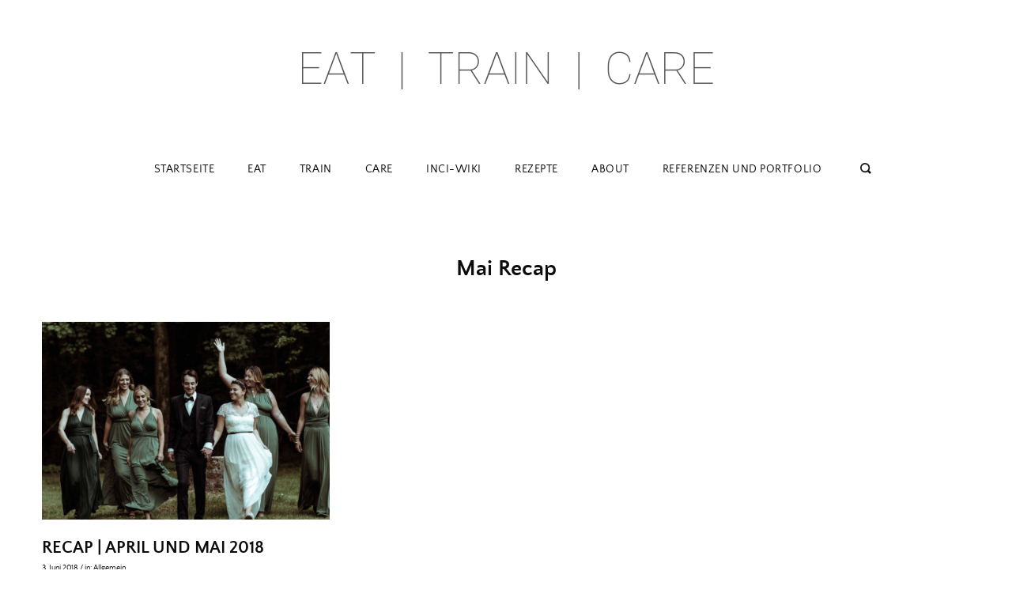

--- FILE ---
content_type: text/html; charset=UTF-8
request_url: https://eattraincare.de/tag/mai-recap/
body_size: 9721
content:
<!doctype html>
<html lang="de">
<head>
	<meta charset="UTF-8">
	<meta name="viewport" content="width=device-width, initial-scale=1">
	<link rel="profile" href="http://gmpg.org/xfn/11">

	<title>Schlagwort: Mai Recap | eattraincare</title>
	<style>img:is([sizes="auto" i], [sizes^="auto," i]) { contain-intrinsic-size: 3000px 1500px }</style>
	
<!-- The SEO Framework von Sybre Waaijer -->
<link rel="canonical" href="https://eattraincare.de/tag/mai-recap/" />
<meta property="og:type" content="website" />
<meta property="og:locale" content="de_DE" />
<meta property="og:site_name" content="eattraincare" />
<meta property="og:title" content="Schlagwort: Mai Recap | eattraincare" />
<meta property="og:url" content="https://eattraincare.de/tag/mai-recap/" />
<meta property="og:image" content="https://eattraincare.de/wp-content/uploads/2019/01/cropped_Header_etc.png" />
<meta property="og:image:width" content="1000" />
<meta property="og:image:height" content="171" />
<meta name="twitter:card" content="summary_large_image" />
<meta name="twitter:title" content="Schlagwort: Mai Recap | eattraincare" />
<meta name="twitter:image" content="https://eattraincare.de/wp-content/uploads/2019/01/cropped_Header_etc.png" />
<meta name="google-site-verification" content="owfO2Ivqn6Wk0rXpKljhu_z4fZtCjs3n9ptNkd-6HMA" />
<meta name="p:domain_verify" content="b8501daf7027383bb3710fd10362e481" />
<script type="application/ld+json">{"@context":"https://schema.org","@graph":[{"@type":"WebSite","@id":"https://eattraincare.de/#/schema/WebSite","url":"https://eattraincare.de/","name":"eattraincare","description":"The Science behind nutrition, workout and skincare","inLanguage":"de","potentialAction":{"@type":"SearchAction","target":{"@type":"EntryPoint","urlTemplate":"https://eattraincare.de/search/{search_term_string}/"},"query-input":"required name=search_term_string"},"publisher":{"@type":"Organization","@id":"https://eattraincare.de/#/schema/Organization","name":"eattraincare","url":"https://eattraincare.de/","logo":{"@type":"ImageObject","url":"https://eattraincare.de/wp-content/uploads/2020/03/cropped-Unbenannt-1.png","contentUrl":"https://eattraincare.de/wp-content/uploads/2020/03/cropped-Unbenannt-1.png","width":512,"height":512}}},{"@type":"CollectionPage","@id":"https://eattraincare.de/tag/mai-recap/","url":"https://eattraincare.de/tag/mai-recap/","name":"Schlagwort: Mai Recap | eattraincare","inLanguage":"de","isPartOf":{"@id":"https://eattraincare.de/#/schema/WebSite"},"breadcrumb":{"@type":"BreadcrumbList","@id":"https://eattraincare.de/#/schema/BreadcrumbList","itemListElement":[{"@type":"ListItem","position":1,"item":"https://eattraincare.de/","name":"eattraincare"},{"@type":"ListItem","position":2,"name":"Schlagwort: Mai Recap"}]}}]}</script>
<!-- / The SEO Framework von Sybre Waaijer | 3.32ms meta | 0.20ms boot -->

<link rel='dns-prefetch' href='//stats.wp.com' />
<link rel='dns-prefetch' href='//v0.wordpress.com' />
<link rel='dns-prefetch' href='//www.googletagmanager.com' />
<link rel='preconnect' href='//c0.wp.com' />
<link rel="alternate" type="application/rss+xml" title="eattraincare &raquo; Feed" href="https://eattraincare.de/feed/" />
<link rel="alternate" type="application/rss+xml" title="eattraincare &raquo; Kommentar-Feed" href="https://eattraincare.de/comments/feed/" />
<link rel="alternate" type="application/rss+xml" title="eattraincare &raquo; Mai Recap Schlagwort-Feed" href="https://eattraincare.de/tag/mai-recap/feed/" />

<link rel='stylesheet' id='wp-block-library-css' href='https://c0.wp.com/c/6.8.3/wp-includes/css/dist/block-library/style.min.css' type='text/css' media='all' />
<style id='classic-theme-styles-inline-css' type='text/css'>
/*! This file is auto-generated */
.wp-block-button__link{color:#fff;background-color:#32373c;border-radius:9999px;box-shadow:none;text-decoration:none;padding:calc(.667em + 2px) calc(1.333em + 2px);font-size:1.125em}.wp-block-file__button{background:#32373c;color:#fff;text-decoration:none}
</style>
<link rel='stylesheet' id='mediaelement-css' href='https://c0.wp.com/c/6.8.3/wp-includes/js/mediaelement/mediaelementplayer-legacy.min.css' type='text/css' media='all' />
<link rel='stylesheet' id='wp-mediaelement-css' href='https://c0.wp.com/c/6.8.3/wp-includes/js/mediaelement/wp-mediaelement.min.css' type='text/css' media='all' />
<style id='jetpack-sharing-buttons-style-inline-css' type='text/css'>
.jetpack-sharing-buttons__services-list{display:flex;flex-direction:row;flex-wrap:wrap;gap:0;list-style-type:none;margin:5px;padding:0}.jetpack-sharing-buttons__services-list.has-small-icon-size{font-size:12px}.jetpack-sharing-buttons__services-list.has-normal-icon-size{font-size:16px}.jetpack-sharing-buttons__services-list.has-large-icon-size{font-size:24px}.jetpack-sharing-buttons__services-list.has-huge-icon-size{font-size:36px}@media print{.jetpack-sharing-buttons__services-list{display:none!important}}.editor-styles-wrapper .wp-block-jetpack-sharing-buttons{gap:0;padding-inline-start:0}ul.jetpack-sharing-buttons__services-list.has-background{padding:1.25em 2.375em}
</style>
<style id='global-styles-inline-css' type='text/css'>
:root{--wp--preset--aspect-ratio--square: 1;--wp--preset--aspect-ratio--4-3: 4/3;--wp--preset--aspect-ratio--3-4: 3/4;--wp--preset--aspect-ratio--3-2: 3/2;--wp--preset--aspect-ratio--2-3: 2/3;--wp--preset--aspect-ratio--16-9: 16/9;--wp--preset--aspect-ratio--9-16: 9/16;--wp--preset--color--black: #000000;--wp--preset--color--cyan-bluish-gray: #abb8c3;--wp--preset--color--white: #ffffff;--wp--preset--color--pale-pink: #f78da7;--wp--preset--color--vivid-red: #cf2e2e;--wp--preset--color--luminous-vivid-orange: #ff6900;--wp--preset--color--luminous-vivid-amber: #fcb900;--wp--preset--color--light-green-cyan: #7bdcb5;--wp--preset--color--vivid-green-cyan: #00d084;--wp--preset--color--pale-cyan-blue: #8ed1fc;--wp--preset--color--vivid-cyan-blue: #0693e3;--wp--preset--color--vivid-purple: #9b51e0;--wp--preset--gradient--vivid-cyan-blue-to-vivid-purple: linear-gradient(135deg,rgba(6,147,227,1) 0%,rgb(155,81,224) 100%);--wp--preset--gradient--light-green-cyan-to-vivid-green-cyan: linear-gradient(135deg,rgb(122,220,180) 0%,rgb(0,208,130) 100%);--wp--preset--gradient--luminous-vivid-amber-to-luminous-vivid-orange: linear-gradient(135deg,rgba(252,185,0,1) 0%,rgba(255,105,0,1) 100%);--wp--preset--gradient--luminous-vivid-orange-to-vivid-red: linear-gradient(135deg,rgba(255,105,0,1) 0%,rgb(207,46,46) 100%);--wp--preset--gradient--very-light-gray-to-cyan-bluish-gray: linear-gradient(135deg,rgb(238,238,238) 0%,rgb(169,184,195) 100%);--wp--preset--gradient--cool-to-warm-spectrum: linear-gradient(135deg,rgb(74,234,220) 0%,rgb(151,120,209) 20%,rgb(207,42,186) 40%,rgb(238,44,130) 60%,rgb(251,105,98) 80%,rgb(254,248,76) 100%);--wp--preset--gradient--blush-light-purple: linear-gradient(135deg,rgb(255,206,236) 0%,rgb(152,150,240) 100%);--wp--preset--gradient--blush-bordeaux: linear-gradient(135deg,rgb(254,205,165) 0%,rgb(254,45,45) 50%,rgb(107,0,62) 100%);--wp--preset--gradient--luminous-dusk: linear-gradient(135deg,rgb(255,203,112) 0%,rgb(199,81,192) 50%,rgb(65,88,208) 100%);--wp--preset--gradient--pale-ocean: linear-gradient(135deg,rgb(255,245,203) 0%,rgb(182,227,212) 50%,rgb(51,167,181) 100%);--wp--preset--gradient--electric-grass: linear-gradient(135deg,rgb(202,248,128) 0%,rgb(113,206,126) 100%);--wp--preset--gradient--midnight: linear-gradient(135deg,rgb(2,3,129) 0%,rgb(40,116,252) 100%);--wp--preset--font-size--small: 13px;--wp--preset--font-size--medium: 20px;--wp--preset--font-size--large: 36px;--wp--preset--font-size--x-large: 42px;--wp--preset--spacing--20: 0.44rem;--wp--preset--spacing--30: 0.67rem;--wp--preset--spacing--40: 1rem;--wp--preset--spacing--50: 1.5rem;--wp--preset--spacing--60: 2.25rem;--wp--preset--spacing--70: 3.38rem;--wp--preset--spacing--80: 5.06rem;--wp--preset--shadow--natural: 6px 6px 9px rgba(0, 0, 0, 0.2);--wp--preset--shadow--deep: 12px 12px 50px rgba(0, 0, 0, 0.4);--wp--preset--shadow--sharp: 6px 6px 0px rgba(0, 0, 0, 0.2);--wp--preset--shadow--outlined: 6px 6px 0px -3px rgba(255, 255, 255, 1), 6px 6px rgba(0, 0, 0, 1);--wp--preset--shadow--crisp: 6px 6px 0px rgba(0, 0, 0, 1);}:where(.is-layout-flex){gap: 0.5em;}:where(.is-layout-grid){gap: 0.5em;}body .is-layout-flex{display: flex;}.is-layout-flex{flex-wrap: wrap;align-items: center;}.is-layout-flex > :is(*, div){margin: 0;}body .is-layout-grid{display: grid;}.is-layout-grid > :is(*, div){margin: 0;}:where(.wp-block-columns.is-layout-flex){gap: 2em;}:where(.wp-block-columns.is-layout-grid){gap: 2em;}:where(.wp-block-post-template.is-layout-flex){gap: 1.25em;}:where(.wp-block-post-template.is-layout-grid){gap: 1.25em;}.has-black-color{color: var(--wp--preset--color--black) !important;}.has-cyan-bluish-gray-color{color: var(--wp--preset--color--cyan-bluish-gray) !important;}.has-white-color{color: var(--wp--preset--color--white) !important;}.has-pale-pink-color{color: var(--wp--preset--color--pale-pink) !important;}.has-vivid-red-color{color: var(--wp--preset--color--vivid-red) !important;}.has-luminous-vivid-orange-color{color: var(--wp--preset--color--luminous-vivid-orange) !important;}.has-luminous-vivid-amber-color{color: var(--wp--preset--color--luminous-vivid-amber) !important;}.has-light-green-cyan-color{color: var(--wp--preset--color--light-green-cyan) !important;}.has-vivid-green-cyan-color{color: var(--wp--preset--color--vivid-green-cyan) !important;}.has-pale-cyan-blue-color{color: var(--wp--preset--color--pale-cyan-blue) !important;}.has-vivid-cyan-blue-color{color: var(--wp--preset--color--vivid-cyan-blue) !important;}.has-vivid-purple-color{color: var(--wp--preset--color--vivid-purple) !important;}.has-black-background-color{background-color: var(--wp--preset--color--black) !important;}.has-cyan-bluish-gray-background-color{background-color: var(--wp--preset--color--cyan-bluish-gray) !important;}.has-white-background-color{background-color: var(--wp--preset--color--white) !important;}.has-pale-pink-background-color{background-color: var(--wp--preset--color--pale-pink) !important;}.has-vivid-red-background-color{background-color: var(--wp--preset--color--vivid-red) !important;}.has-luminous-vivid-orange-background-color{background-color: var(--wp--preset--color--luminous-vivid-orange) !important;}.has-luminous-vivid-amber-background-color{background-color: var(--wp--preset--color--luminous-vivid-amber) !important;}.has-light-green-cyan-background-color{background-color: var(--wp--preset--color--light-green-cyan) !important;}.has-vivid-green-cyan-background-color{background-color: var(--wp--preset--color--vivid-green-cyan) !important;}.has-pale-cyan-blue-background-color{background-color: var(--wp--preset--color--pale-cyan-blue) !important;}.has-vivid-cyan-blue-background-color{background-color: var(--wp--preset--color--vivid-cyan-blue) !important;}.has-vivid-purple-background-color{background-color: var(--wp--preset--color--vivid-purple) !important;}.has-black-border-color{border-color: var(--wp--preset--color--black) !important;}.has-cyan-bluish-gray-border-color{border-color: var(--wp--preset--color--cyan-bluish-gray) !important;}.has-white-border-color{border-color: var(--wp--preset--color--white) !important;}.has-pale-pink-border-color{border-color: var(--wp--preset--color--pale-pink) !important;}.has-vivid-red-border-color{border-color: var(--wp--preset--color--vivid-red) !important;}.has-luminous-vivid-orange-border-color{border-color: var(--wp--preset--color--luminous-vivid-orange) !important;}.has-luminous-vivid-amber-border-color{border-color: var(--wp--preset--color--luminous-vivid-amber) !important;}.has-light-green-cyan-border-color{border-color: var(--wp--preset--color--light-green-cyan) !important;}.has-vivid-green-cyan-border-color{border-color: var(--wp--preset--color--vivid-green-cyan) !important;}.has-pale-cyan-blue-border-color{border-color: var(--wp--preset--color--pale-cyan-blue) !important;}.has-vivid-cyan-blue-border-color{border-color: var(--wp--preset--color--vivid-cyan-blue) !important;}.has-vivid-purple-border-color{border-color: var(--wp--preset--color--vivid-purple) !important;}.has-vivid-cyan-blue-to-vivid-purple-gradient-background{background: var(--wp--preset--gradient--vivid-cyan-blue-to-vivid-purple) !important;}.has-light-green-cyan-to-vivid-green-cyan-gradient-background{background: var(--wp--preset--gradient--light-green-cyan-to-vivid-green-cyan) !important;}.has-luminous-vivid-amber-to-luminous-vivid-orange-gradient-background{background: var(--wp--preset--gradient--luminous-vivid-amber-to-luminous-vivid-orange) !important;}.has-luminous-vivid-orange-to-vivid-red-gradient-background{background: var(--wp--preset--gradient--luminous-vivid-orange-to-vivid-red) !important;}.has-very-light-gray-to-cyan-bluish-gray-gradient-background{background: var(--wp--preset--gradient--very-light-gray-to-cyan-bluish-gray) !important;}.has-cool-to-warm-spectrum-gradient-background{background: var(--wp--preset--gradient--cool-to-warm-spectrum) !important;}.has-blush-light-purple-gradient-background{background: var(--wp--preset--gradient--blush-light-purple) !important;}.has-blush-bordeaux-gradient-background{background: var(--wp--preset--gradient--blush-bordeaux) !important;}.has-luminous-dusk-gradient-background{background: var(--wp--preset--gradient--luminous-dusk) !important;}.has-pale-ocean-gradient-background{background: var(--wp--preset--gradient--pale-ocean) !important;}.has-electric-grass-gradient-background{background: var(--wp--preset--gradient--electric-grass) !important;}.has-midnight-gradient-background{background: var(--wp--preset--gradient--midnight) !important;}.has-small-font-size{font-size: var(--wp--preset--font-size--small) !important;}.has-medium-font-size{font-size: var(--wp--preset--font-size--medium) !important;}.has-large-font-size{font-size: var(--wp--preset--font-size--large) !important;}.has-x-large-font-size{font-size: var(--wp--preset--font-size--x-large) !important;}
:where(.wp-block-post-template.is-layout-flex){gap: 1.25em;}:where(.wp-block-post-template.is-layout-grid){gap: 1.25em;}
:where(.wp-block-columns.is-layout-flex){gap: 2em;}:where(.wp-block-columns.is-layout-grid){gap: 2em;}
:root :where(.wp-block-pullquote){font-size: 1.5em;line-height: 1.6;}
</style>
<link rel='stylesheet' id='jouy-style-css' href='https://eattraincare.de/wp-content/themes/jouy/style.css?ver=6.8.3' type='text/css' media='all' />
<style id='jouy-style-inline-css' type='text/css'>
      .light-bg, .main-navigation.fixed, .main-navigation ul .sub-menu, article.slick-slide .entry-body, .widget_yikes_easy_mc_widget {
        background-color: #faf1ed;
      }
      button, input[type="submit"], .widget_yikes_easy_mc_widget form .yikes-easy-mc-submit-button:hover {
      	background-color: ;
  	  }
  	  article.slick-slide .entry-body .readmore .btn.read-more:hover {
  	  	background-color: !important;
  	  }
  	  .youtube-gallery .youtube-thumb::after, .social-media-icons a:hover, .cat-links a:hover, .site-info p a:hover, .site-main article.small .entry-body .entry-content button:hover, .nav-links a:hover {
      	color: ;
  	  }
  	  .single .entry-content a {
		color: ;
		border-bottom: 1px solid ;
	  }
      
</style>
<link rel='stylesheet' id='jouy-child-style-css' href='https://eattraincare.de/wp-content/themes/jouy-child/style.css?ver=1.0' type='text/css' media='all' />
<link rel='stylesheet' id='jouy-slick-style-css' href='https://eattraincare.de/wp-content/themes/jouy/assets/css/slick.css?ver=6.8.3' type='text/css' media='all' />
<script type="text/javascript" src="https://c0.wp.com/c/6.8.3/wp-includes/js/jquery/jquery.min.js" id="jquery-core-js"></script>
<script type="text/javascript" src="https://c0.wp.com/c/6.8.3/wp-includes/js/jquery/jquery-migrate.min.js" id="jquery-migrate-js"></script>
<link rel="https://api.w.org/" href="https://eattraincare.de/wp-json/" /><link rel="alternate" title="JSON" type="application/json" href="https://eattraincare.de/wp-json/wp/v2/tags/135" /><link rel="EditURI" type="application/rsd+xml" title="RSD" href="https://eattraincare.de/xmlrpc.php?rsd" />
<meta name="generator" content="Site Kit by Google 1.170.0" />	<style>img#wpstats{display:none}</style>
				<style type="text/css">
					.site-title,
			.site-description {
				position: absolute;
				clip: rect(1px, 1px, 1px, 1px);
			}
				</style>
		<link rel="icon" href="https://eattraincare.de/wp-content/uploads/2020/03/cropped-Unbenannt-1-32x32.png" sizes="32x32" />
<link rel="icon" href="https://eattraincare.de/wp-content/uploads/2020/03/cropped-Unbenannt-1-192x192.png" sizes="192x192" />
<link rel="apple-touch-icon" href="https://eattraincare.de/wp-content/uploads/2020/03/cropped-Unbenannt-1-180x180.png" />
<meta name="msapplication-TileImage" content="https://eattraincare.de/wp-content/uploads/2020/03/cropped-Unbenannt-1-270x270.png" />
		<style type="text/css" id="wp-custom-css">
			.light-bg, .main-navigation.fixed, .main-navigation ul .sub-menu, article.slick-slide .entry-body, .widget_yikes_easy_mc_widget {

    background-color: #eae8e7;
}

.site-title, .site-description {

    position: relative;
}

button, input[type="button"], input[type="reset"], input[type="submit"] {

    border: 0px solid #0c0c0c;
        border-top-color: rgb(12, 12, 12);
        border-right-color: rgb(12, 12, 12);
        border-bottom-color: rgb(12, 12, 12);
        border-left-color: rgb(12, 12, 12);
    background: #eae8e7;
    color: rgba(0, 0, 0, 0.8);
    line-height: 1;
    padding: 0.75em 1.25em;
    margin: .7em 0;
    font: normal 400 0.875em "Quattrocento Sans", Montserrat, Arial;
        font-size: 0.875em;
    text-transform: uppercase;
    letter-spacing: 0.07em;
    font-size: .765em;
    text-transform: uppercase;
    letter-spacing: 0.02em;
    color: #685f5b;
    font-size: 0.875em;

}		</style>
		</head>

<body class="archive tag tag-mai-recap tag-135 wp-theme-jouy wp-child-theme-jouy-child hfeed">
<div id="page" class="site">
	<a class="skip-link screen-reader-text" href="#content">Skip to content</a>


	<header id="masthead" class="site-header">
		<div class="site-branding">
					<div class="site-title">
				<a href="https://eattraincare.de/" title="eattraincare" rel="home">
					<img src="https://eattraincare.de/wp-content/uploads/2019/01/cropped_Header_etc.png" width="1000" height="171" alt="" srcset="https://eattraincare.de/wp-content/uploads/2019/01/cropped_Header_etc.png 1000w, https://eattraincare.de/wp-content/uploads/2019/01/cropped_Header_etc-300x51.png 300w, https://eattraincare.de/wp-content/uploads/2019/01/cropped_Header_etc-768x131.png 768w" sizes="(max-width: 1000px) 100vw, 1000px" decoding="async" fetchpriority="high" />				</a>
			</div>
		
		</div><!-- .site-branding -->

	</header><!-- #masthead -->

	<nav id="site-navigation" class="main-navigation">
		<button class="menu-toggle" aria-controls="primary-menu" aria-expanded="false"><i class="icon-menu"></i></button>
		<div class="nav-inner">
			<div class="nav-headline">
				<i class="close icon-delete"></i>
									<h3>Was suchst Du?</h3>
							</div>
			<div class="menu-menu-22-12-2020-container"><ul id="primary-menu" class="menu"><li id="menu-item-12436" class="menu-item menu-item-type-custom menu-item-object-custom menu-item-home menu-item-has-children menu-item-12436"><a href="https://eattraincare.de/">Startseite</a>
<ul class="sub-menu">
	<li id="menu-item-12461" class="menu-item menu-item-type-taxonomy menu-item-object-category menu-item-12461"><a href="https://eattraincare.de/category/eat/">eat</a></li>
	<li id="menu-item-12460" class="menu-item menu-item-type-taxonomy menu-item-object-category menu-item-12460"><a href="https://eattraincare.de/category/train/">train</a></li>
	<li id="menu-item-12459" class="menu-item menu-item-type-taxonomy menu-item-object-category menu-item-12459"><a href="https://eattraincare.de/category/care/">care</a></li>
	<li id="menu-item-12439" class="menu-item menu-item-type-taxonomy menu-item-object-category menu-item-12439"><a href="https://eattraincare.de/category/inci-wiki/">INCI-Wiki</a></li>
	<li id="menu-item-12440" class="menu-item menu-item-type-taxonomy menu-item-object-category menu-item-12440"><a href="https://eattraincare.de/category/rezepte/">Rezepte</a></li>
</ul>
</li>
<li id="menu-item-12438" class="menu-item menu-item-type-taxonomy menu-item-object-category menu-item-12438"><a href="https://eattraincare.de/category/eat/">eat</a></li>
<li id="menu-item-12441" class="menu-item menu-item-type-taxonomy menu-item-object-category menu-item-12441"><a href="https://eattraincare.de/category/train/">train</a></li>
<li id="menu-item-12437" class="menu-item menu-item-type-taxonomy menu-item-object-category menu-item-has-children menu-item-12437"><a href="https://eattraincare.de/category/care/">care</a>
<ul class="sub-menu">
	<li id="menu-item-14280" class="menu-item menu-item-type-post_type menu-item-object-post menu-item-14280"><a href="https://eattraincare.de/2025/01/10/erfahrungen-led-masken-hautpflege/">LED-Maske in der Hautpflege: Meine Erfahrungen</a></li>
	<li id="menu-item-14282" class="menu-item menu-item-type-post_type menu-item-object-post menu-item-14282"><a href="https://eattraincare.de/2025/05/21/hautpflege-wo-beginnen/">Hautpflege: Wo beginnen?</a></li>
	<li id="menu-item-14283" class="menu-item menu-item-type-post_type menu-item-object-post menu-item-14283"><a href="https://eattraincare.de/2024/06/06/sonnencremes-mit-hohem-uva-schutz/">Die besten Sonnencremes mit hohem UVA-Schutz</a></li>
	<li id="menu-item-14287" class="menu-item menu-item-type-post_type menu-item-object-post menu-item-14287"><a href="https://eattraincare.de/2022/07/09/erfahrungen-microneedling/">Das waren meine Erfahrungen mit Microneedling</a></li>
	<li id="menu-item-14285" class="menu-item menu-item-type-post_type menu-item-object-post menu-item-14285"><a href="https://eattraincare.de/2022/09/29/chemische-uv-filter/">care | Chemische UV-Filter</a></li>
	<li id="menu-item-14286" class="menu-item menu-item-type-post_type menu-item-object-post menu-item-14286"><a href="https://eattraincare.de/2022/09/27/physikalische-uv-filter/">care | Physikalische UV-Filter</a></li>
	<li id="menu-item-14289" class="menu-item menu-item-type-post_type menu-item-object-post menu-item-14289"><a href="https://eattraincare.de/2021/04/06/sonnencremes-gesicht/">care | Sonnencremes für das Gesicht</a></li>
</ul>
</li>
<li id="menu-item-12937" class="menu-item menu-item-type-taxonomy menu-item-object-category menu-item-has-children menu-item-12937"><a href="https://eattraincare.de/category/inci-wiki/">INCI-Wiki</a>
<ul class="sub-menu">
	<li id="menu-item-14306" class="menu-item menu-item-type-post_type menu-item-object-post menu-item-14306"><a href="https://eattraincare.de/2016/06/08/care-inci-wiki-2-glycerin/">care | INCI-Wiki (2): Glycerin</a></li>
	<li id="menu-item-14305" class="menu-item menu-item-type-post_type menu-item-object-post menu-item-14305"><a href="https://eattraincare.de/2016/06/15/care-inci-wiki-3-niacinamide/">care | INCI-Wiki (3): Niacinamide</a></li>
	<li id="menu-item-14294" class="menu-item menu-item-type-post_type menu-item-object-post menu-item-14294"><a href="https://eattraincare.de/2019/01/08/inci-wiki-peptide/">care | INCI-Wiki (48): Peptide</a></li>
	<li id="menu-item-14296" class="menu-item menu-item-type-post_type menu-item-object-post menu-item-14296"><a href="https://eattraincare.de/2017/06/07/care-inci-wiki-35-ferulasaeure/">care | INCI-Wiki (35): Ferulasäure</a></li>
	<li id="menu-item-14288" class="menu-item menu-item-type-post_type menu-item-object-post menu-item-14288"><a href="https://eattraincare.de/2022/01/29/care-inci-wiki-54-tranexamsaure/">care | INCI-Wiki (54): Tranexamsäure</a></li>
	<li id="menu-item-14303" class="menu-item menu-item-type-post_type menu-item-object-post menu-item-14303"><a href="https://eattraincare.de/2016/06/29/care-inci-wiki-5-panthenol/">care | INCI-Wiki (5): Panthenol</a></li>
	<li id="menu-item-14300" class="menu-item menu-item-type-post_type menu-item-object-post menu-item-14300"><a href="https://eattraincare.de/2016/07/20/care-inci-wiki-8-allantoin/">care | INCI-Wiki (8): Allantoin</a></li>
	<li id="menu-item-14302" class="menu-item menu-item-type-post_type menu-item-object-post menu-item-14302"><a href="https://eattraincare.de/2016/07/06/care-inci-wiki-6-hyaluronsaeure/">care | INCI-Wiki (6): Hyaluronsäure</a></li>
</ul>
</li>
<li id="menu-item-13451" class="menu-item menu-item-type-taxonomy menu-item-object-category menu-item-13451"><a href="https://eattraincare.de/category/rezepte/">Rezepte</a></li>
<li id="menu-item-12631" class="menu-item menu-item-type-post_type menu-item-object-page menu-item-12631"><a href="https://eattraincare.de/about-eattraincare/">about</a></li>
<li id="menu-item-13745" class="menu-item menu-item-type-post_type menu-item-object-page menu-item-13745"><a href="https://eattraincare.de/referenzen-und-portfolio/">Referenzen und Portfolio</a></li>
</ul></div>					<div class="social-media-icons">

			<a href="https://www.facebook.com/eattraincare/" target="_blank"><i class="icon-facebook"></i></a>
			<a href="https://www.instagram.com/eattraincare/" target="_blank"><i class="icon-instagram"></i></a>
							
			<a href="https://pinterest.com/eattraincare" target="_blank"><i class="icon-pinterest"></i></a>				
							
			
			
			
			
			
			
			
							
		</div>
		<form role="search" method="get" class="searchform" action="https://eattraincare.de/">
	<label for="search-top"><i class="icon-search-bold"></i></label>
    <input type="text" id="search-top" placeholder="Type search" value="" name="s" id="s" />
</form>		</div>
	</nav><!-- #site-navigation -->


	
	<div id="content" class="site-content">

	<div id="primary" class="content-area">
		<main id="main" class="site-main">

		
			<header class="page-header">
				<h1 class="page-title">Mai Recap</h1>			</header><!-- .page-header -->

			
<article class="small" class="post-12281 post type-post status-publish format-standard has-post-thumbnail hentry category-allgemein tag-april tag-april-recap tag-gardasee tag-hochzeit tag-mai tag-mai-recap tag-monatsrueckblick tag-recap tag-wandern tag-wings-for-life tag-wings-for-life-run">
	<div class="entry-thumbnail">
         	<img width="749" height="500" src="https://eattraincare.de/wp-content/uploads/2018/06/00000-26.jpg" class="attachment-slider size-slider wp-post-image" alt="" decoding="async" srcset="https://eattraincare.de/wp-content/uploads/2018/06/00000-26.jpg 6016w, https://eattraincare.de/wp-content/uploads/2018/06/00000-26-300x200.jpg 300w, https://eattraincare.de/wp-content/uploads/2018/06/00000-26-768x513.jpg 768w, https://eattraincare.de/wp-content/uploads/2018/06/00000-26-1024x684.jpg 1024w" sizes="(max-width: 749px) 100vw, 749px" />         </div>
    
    <div class="entry-body">

		<header class="entry-header">
		<h2 class="entry-title"><a href="https://eattraincare.de/2018/06/03/april-2018-2/" rel="bookmark">recap | April und Mai 2018</a></h2>			<div class="entry-meta">
				<span class="posted-on"><a href="https://eattraincare.de/2018/06/03/april-2018-2/" rel="bookmark"><time class="entry-date published updated" datetime="2018-06-03T06:00:56+02:00">3. Juni 2018</time></a></span> / 
				<span class="cat-links">in: <a href="https://eattraincare.de/category/allgemein/" rel="category tag">Allgemein</a></span>			</div><!-- .entry-meta -->
					</header><!-- .entry-header -->

		<div class="entry-content entry-snippet">
			<p>[WERBUNG | da Markennennung] &#8222;Zwei auf einen Streich&#8220; oder &#8222;danach kräht doch kein Hahn&#8220; – diese zwei Statments sitzen wie &#8230;</p>
 <a href="https://eattraincare.de/2018/06/03/april-2018-2/" class="readmore" title="Read More"><button class="btn read-more">Weiterlesen</button><i class="icon-arrow-right"></i></a>		</div><!-- .entry-content -->
		
	</div><!-- .entry-body -->
	
</article><!-- #post-12281 -->

		</main><!-- #main -->
	</div><!-- #primary -->

</div>	<div class="before-footer">
		 
	</div>

	<footer id="colophon" class="site-footer light-bg">
		<div class="footer-widget-area">
			 
		</div>
		<div class="footer-menu">
			<div class="menu-footer-container"><ul id="footer-menu" class="menu"><li id="menu-item-12705" class="menu-item menu-item-type-custom menu-item-object-custom menu-item-home menu-item-12705"><a href="https://eattraincare.de">Startseite</a></li>
<li id="menu-item-12706" class="menu-item menu-item-type-post_type menu-item-object-page menu-item-12706"><a href="https://eattraincare.de/datenschutzerklaerung/">Datenschutz</a></li>
<li id="menu-item-12707" class="menu-item menu-item-type-post_type menu-item-object-page menu-item-12707"><a href="https://eattraincare.de/transparenz/">Transparenz</a></li>
<li id="menu-item-12708" class="menu-item menu-item-type-post_type menu-item-object-page menu-item-12708"><a href="https://eattraincare.de/impressum/">Impressum</a></li>
<li id="menu-item-12709" class="menu-item menu-item-type-post_type menu-item-object-page menu-item-12709"><a href="https://eattraincare.de/?page_id=4915">Personal Skincare-Coaching</a></li>
<li id="menu-item-12710" class="menu-item menu-item-type-post_type menu-item-object-page menu-item-12710"><a href="https://eattraincare.de/about-eattraincare/">about</a></li>
</ul></div>		</div>
		<div class="site-info">
			Copyright 2026. eattraincare			<p>
			Jouy Theme by <a href="https://munichparisstudio.com" target="_blank">MunichParis Studio</a>.			</p>
		</div><!-- .site-info -->
	</footer><!-- #colophon -->
</div><!-- #page -->

<script type="speculationrules">
{"prefetch":[{"source":"document","where":{"and":[{"href_matches":"\/*"},{"not":{"href_matches":["\/wp-*.php","\/wp-admin\/*","\/wp-content\/uploads\/*","\/wp-content\/*","\/wp-content\/plugins\/*","\/wp-content\/themes\/jouy-child\/*","\/wp-content\/themes\/jouy\/*","\/*\\?(.+)"]}},{"not":{"selector_matches":"a[rel~=\"nofollow\"]"}},{"not":{"selector_matches":".no-prefetch, .no-prefetch a"}}]},"eagerness":"conservative"}]}
</script>
  
  
  <div class="
    mailpoet_form_popup_overlay
          mailpoet_form_overlay_animation_slideup
      mailpoet_form_overlay_animation
      "></div>
  <div
    id="mp_form_popup2"
    class="
      mailpoet_form
      mailpoet_form_popup
      mailpoet_form_position_
      mailpoet_form_animation_slideup
    "
      >

    <style type="text/css">
     #mp_form_popup2 .mailpoet_form {  }
#mp_form_popup2 .mailpoet_paragraph { line-height: 20px; }
#mp_form_popup2 .mailpoet_segment_label, #mp_form_popup2 .mailpoet_text_label, #mp_form_popup2 .mailpoet_textarea_label, #mp_form_popup2 .mailpoet_select_label, #mp_form_popup2 .mailpoet_radio_label, #mp_form_popup2 .mailpoet_checkbox_label, #mp_form_popup2 .mailpoet_list_label, #mp_form_popup2 .mailpoet_date_label { display: block; font-weight: bold; }
#mp_form_popup2 .mailpoet_text, #mp_form_popup2 .mailpoet_textarea, #mp_form_popup2 .mailpoet_select, #mp_form_popup2 .mailpoet_date_month, #mp_form_popup2 .mailpoet_date_day, #mp_form_popup2 .mailpoet_date_year, #mp_form_popup2 .mailpoet_date { display: block; }
#mp_form_popup2 .mailpoet_text, #mp_form_popup2 .mailpoet_textarea { width: 200px; }
#mp_form_popup2 .mailpoet_checkbox {  }
#mp_form_popup2 .mailpoet_submit input {  }
#mp_form_popup2 .mailpoet_divider {  }
#mp_form_popup2 .mailpoet_message {  }
#mp_form_popup2 .mailpoet_validate_success { font-weight: 600; color: #468847; }
#mp_form_popup2 .mailpoet_validate_error { color: #b94a48; }#mp_form_popup2{border-radius: 0px;text-align: left;}#mp_form_popup2{width: 560px;max-width: 100vw;}#mp_form_popup2 .mailpoet_message {margin: 0; padding: 0 20px;}#mp_form_popup2 .mailpoet_paragraph.last {margin-bottom: 0} @media (max-width: 500px) {#mp_form_popup2 {background-image: none;animation: none;border: none;border-radius: 0;bottom: 0;left: 0;max-height: 40%;padding: 20px;right: 0;top: auto;transform: none;width: 100%;min-width: 100%;}} @media (min-width: 500px) {#mp_form_popup2 {padding: 20px;}}  @media (min-width: 500px) {#mp_form_popup2 .last .mailpoet_paragraph:last-child {margin-bottom: 0}}  @media (max-width: 500px) {#mp_form_popup2 .mailpoet_form_column:last-child .mailpoet_paragraph:last-child {margin-bottom: 0}} 
    </style>

    <form
      target="_self"
      method="post"
      action="https://eattraincare.de/wp-admin/admin-post.php?action=mailpoet_subscription_form"
      class="mailpoet_form mailpoet_form_form mailpoet_form_popup"
      novalidate
      data-delay="15"
      data-exit-intent-enabled=""
      data-font-family=""
      data-cookie-expiration-time="7"
    >
      <input type="hidden" name="data[form_id]" value="2" />
      <input type="hidden" name="token" value="61c73e809e" />
      <input type="hidden" name="api_version" value="v1" />
      <input type="hidden" name="endpoint" value="subscribers" />
      <input type="hidden" name="mailpoet_method" value="subscribe" />

      <label class="mailpoet_hp_email_label" style="display: none !important;">Bitte dieses Feld leer lassen<input type="email" name="data[email]"/></label><h2 class="mailpoet-heading " style="text-align: left">Hey, schön dass du da bist!</h2>
<p class="mailpoet_form_paragraph " style="text-align: left">Trage dich hier ein und bleib up to date mit neuen Blogartikeln rund um die Themen Skincare, Ernährung und Sport! Ganz ohne Bla – dafür mit Klartext und wissenschaftlichem Know-how ✨</p>
<div class="mailpoet_paragraph "><label for="form_first_name_2" class="mailpoet_text_label"  data-automation-id="form_first_name_label" >Vorname</label><input type="text" autocomplete="given-name" class="mailpoet_text" id="form_first_name_2" name="data[form_field_NzczMGRlZjU3M2JlX2ZpcnN0X25hbWU=]" title="Vorname" value="" style="padding:5px;margin: 0 auto 0 0;" data-automation-id="form_first_name" data-parsley-errors-container=".mailpoet_error_pqyqn" data-parsley-names='[&quot;Bitte gib einen gültigen Namen an.&quot;,&quot;Adressen in Namen sind nicht erlaubt, bitte füge stattdessen deinen Namen hinzu.&quot;]'/><span class="mailpoet_error_pqyqn"></span></div>
<div class="mailpoet_paragraph "><label for="form_email_2" class="mailpoet_text_label"  data-automation-id="form_email_label" >E-Mail <span class="mailpoet_required" aria-hidden="true">*</span></label><input type="email" autocomplete="email" class="mailpoet_text" id="form_email_2" name="data[form_field_NTY0YzAwYWQ3ZjAxX2VtYWls]" title="E-Mail" value="" style="padding:5px;margin: 0 auto 0 0;" data-automation-id="form_email" data-parsley-errors-container=".mailpoet_error_o5hgq" data-parsley-required="true" required aria-required="true" data-parsley-minlength="6" data-parsley-maxlength="150" data-parsley-type-message="Dieser Wert sollte eine gültige E-Mail-Adresse sein." data-parsley-required-message="Dieses Feld wird benötigt."/><span class="mailpoet_error_o5hgq"></span></div>
<div class="mailpoet_paragraph " >Deine Daten werden vertraulich behandelt und nicht an Dritte weitergegeben. <a href="https://eattraincare.de/datenschutzerklaerung/">Mehr dazu liest Du in den Datenschutzangaben.</a></div>
<div class="mailpoet_paragraph "><input type="submit" class="mailpoet_submit" value="Abonnieren!" data-automation-id="subscribe-submit-button" style="padding:5px;margin: 0 auto 0 0;border-color:transparent;" /><span class="mailpoet_form_loading"><span class="mailpoet_bounce1"></span><span class="mailpoet_bounce2"></span><span class="mailpoet_bounce3"></span></span></div>

      <div class="mailpoet_message">
        <p class="mailpoet_validate_success"
                style="display:none;"
                >Vielen Dank, dass Du den Newsletter abonniert hast. Um die Registrierung abzuschließen fehlt noch ein letzter Schritt. Prüfe dazu Deinen Posteingang oder Spam-Ordner, um das Abonnement zu bestätigen.
        </p>
        <p class="mailpoet_validate_error"
                style="display:none;"
                >        </p>
      </div>
    </form>

          <input type="image"
        class="mailpoet_form_close_icon"
        alt="Schließen"
        src='https://eattraincare.de/wp-content/plugins/mailpoet/assets/img/form_close_icon/round_white.svg'
      />
      </div>

  <link rel='stylesheet' id='mailpoet_custom_fonts_0-css' href='https://fonts.googleapis.com/css?family=Abril+FatFace%3A400%2C400i%2C700%2C700i%7CAlegreya%3A400%2C400i%2C700%2C700i%7CAlegreya+Sans%3A400%2C400i%2C700%2C700i%7CAmatic+SC%3A400%2C400i%2C700%2C700i%7CAnonymous+Pro%3A400%2C400i%2C700%2C700i%7CArchitects+Daughter%3A400%2C400i%2C700%2C700i%7CArchivo%3A400%2C400i%2C700%2C700i%7CArchivo+Narrow%3A400%2C400i%2C700%2C700i%7CAsap%3A400%2C400i%2C700%2C700i%7CBarlow%3A400%2C400i%2C700%2C700i%7CBioRhyme%3A400%2C400i%2C700%2C700i%7CBonbon%3A400%2C400i%2C700%2C700i%7CCabin%3A400%2C400i%2C700%2C700i%7CCairo%3A400%2C400i%2C700%2C700i%7CCardo%3A400%2C400i%2C700%2C700i%7CChivo%3A400%2C400i%2C700%2C700i%7CConcert+One%3A400%2C400i%2C700%2C700i%7CCormorant%3A400%2C400i%2C700%2C700i%7CCrimson+Text%3A400%2C400i%2C700%2C700i%7CEczar%3A400%2C400i%2C700%2C700i%7CExo+2%3A400%2C400i%2C700%2C700i%7CFira+Sans%3A400%2C400i%2C700%2C700i%7CFjalla+One%3A400%2C400i%2C700%2C700i%7CFrank+Ruhl+Libre%3A400%2C400i%2C700%2C700i%7CGreat+Vibes%3A400%2C400i%2C700%2C700i&#038;ver=6.8.3' type='text/css' media='all' />
<link rel='stylesheet' id='mailpoet_custom_fonts_1-css' href='https://fonts.googleapis.com/css?family=Heebo%3A400%2C400i%2C700%2C700i%7CIBM+Plex%3A400%2C400i%2C700%2C700i%7CInconsolata%3A400%2C400i%2C700%2C700i%7CIndie+Flower%3A400%2C400i%2C700%2C700i%7CInknut+Antiqua%3A400%2C400i%2C700%2C700i%7CInter%3A400%2C400i%2C700%2C700i%7CKarla%3A400%2C400i%2C700%2C700i%7CLibre+Baskerville%3A400%2C400i%2C700%2C700i%7CLibre+Franklin%3A400%2C400i%2C700%2C700i%7CMontserrat%3A400%2C400i%2C700%2C700i%7CNeuton%3A400%2C400i%2C700%2C700i%7CNotable%3A400%2C400i%2C700%2C700i%7CNothing+You+Could+Do%3A400%2C400i%2C700%2C700i%7CNoto+Sans%3A400%2C400i%2C700%2C700i%7CNunito%3A400%2C400i%2C700%2C700i%7COld+Standard+TT%3A400%2C400i%2C700%2C700i%7COxygen%3A400%2C400i%2C700%2C700i%7CPacifico%3A400%2C400i%2C700%2C700i%7CPoppins%3A400%2C400i%2C700%2C700i%7CProza+Libre%3A400%2C400i%2C700%2C700i%7CPT+Sans%3A400%2C400i%2C700%2C700i%7CPT+Serif%3A400%2C400i%2C700%2C700i%7CRakkas%3A400%2C400i%2C700%2C700i%7CReenie+Beanie%3A400%2C400i%2C700%2C700i%7CRoboto+Slab%3A400%2C400i%2C700%2C700i&#038;ver=6.8.3' type='text/css' media='all' />
<link rel='stylesheet' id='mailpoet_custom_fonts_2-css' href='https://fonts.googleapis.com/css?family=Ropa+Sans%3A400%2C400i%2C700%2C700i%7CRubik%3A400%2C400i%2C700%2C700i%7CShadows+Into+Light%3A400%2C400i%2C700%2C700i%7CSpace+Mono%3A400%2C400i%2C700%2C700i%7CSpectral%3A400%2C400i%2C700%2C700i%7CSue+Ellen+Francisco%3A400%2C400i%2C700%2C700i%7CTitillium+Web%3A400%2C400i%2C700%2C700i%7CUbuntu%3A400%2C400i%2C700%2C700i%7CVarela%3A400%2C400i%2C700%2C700i%7CVollkorn%3A400%2C400i%2C700%2C700i%7CWork+Sans%3A400%2C400i%2C700%2C700i%7CYatra+One%3A400%2C400i%2C700%2C700i&#038;ver=6.8.3' type='text/css' media='all' />
<link rel='stylesheet' id='mailpoet_public-css' href='https://eattraincare.de/wp-content/plugins/mailpoet/assets/dist/css/mailpoet-public.b1f0906e.css?ver=6.8.3' type='text/css' media='all' />
<script type="text/javascript" src="https://eattraincare.de/wp-content/themes/jouy/assets/js/slick.min.js?ver=6.8.3" id="jouy-custom-slick-min-js"></script>
<script type="text/javascript" src="https://eattraincare.de/wp-content/themes/jouy/js/custom.min.js?ver=6.8.3" id="jouy-custom-js"></script>
<script type="text/javascript" id="jetpack-stats-js-before">
/* <![CDATA[ */
_stq = window._stq || [];
_stq.push([ "view", {"v":"ext","blog":"160375309","post":"0","tz":"2","srv":"eattraincare.de","arch_tag":"mai-recap","arch_results":"1","j":"1:15.4"} ]);
_stq.push([ "clickTrackerInit", "160375309", "0" ]);
/* ]]> */
</script>
<script type="text/javascript" src="https://stats.wp.com/e-202603.js" id="jetpack-stats-js" defer="defer" data-wp-strategy="defer"></script>
<script type="text/javascript" id="mailpoet_public-js-extra">
/* <![CDATA[ */
var MailPoetForm = {"ajax_url":"https:\/\/eattraincare.de\/wp-admin\/admin-ajax.php","is_rtl":"","ajax_common_error_message":"Fehler bei der Ausf\u00fchrung einer Anfrage, bitte sp\u00e4ter erneut versuchen."};
/* ]]> */
</script>
<script type="text/javascript" src="https://eattraincare.de/wp-content/plugins/mailpoet/assets/dist/js/public.js?ver=5.17.6" id="mailpoet_public-js" defer="defer" data-wp-strategy="defer"></script>

</body>
</html>


<!-- Page cached by LiteSpeed Cache 7.5.0.1 on 2026-01-14 17:19:31 -->

--- FILE ---
content_type: text/css
request_url: https://eattraincare.de/wp-content/themes/jouy-child/style.css?ver=1.0
body_size: -104
content:
/**
* Theme Name: Jouy Child
* Description: This is a child theme of Jouy Theme
* Author: MunichParis Studio
* Template: jouy
* Version: 1.0
*/